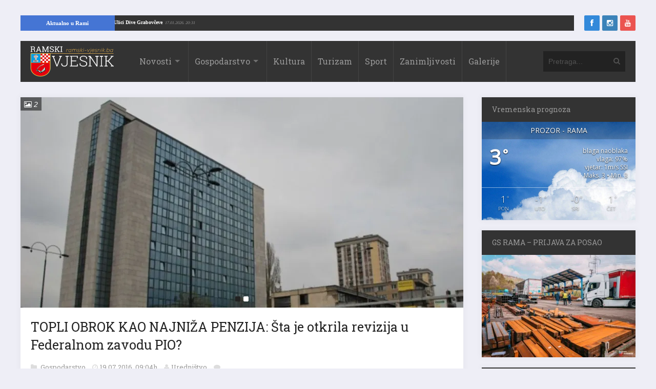

--- FILE ---
content_type: text/html; charset=UTF-8
request_url: https://ramski-vjesnik.ba/clanak/topli-obrok-kao-najniza-penzija-sta-je-otkrila-revizija-u-federalnom-zavodu-pio/69588/
body_size: 13805
content:
<!DOCTYPE html>
<html xmlns="http://www.w3.org/1999/xhtml" lang="hr">
	<head>
		<title>
			TOPLI OBROK KAO NAJNIŽA PENZIJA: Šta je otkrila revizija u Federalnom zavodu PIO? | Ramski Vjesnik		</title>

		<!-- Meta Tags -->
		<meta http-equiv="content-type" content="text/html; charset=UTF-8" />
		<meta name="viewport" content="width=device-width, initial-scale=1.0, maximum-scale=1"/>
		<meta name="theme-color" content="#333333"/>
		<!-- Favicon -->
					<link rel="shortcut icon" href="https://ramski-vjesnik.ba/wp-content/uploads/2015/10/favicon.png?x92912" type="image/x-icon" />
			<link rel="icon" href="https://ramski-vjesnik.ba/wp-content/uploads/2015/10/favicon.png?x92912" type="image/png" />
				
		<meta property="article:author" content="https://www.facebook.com/ramski.vjesnik">
		
		<link rel="alternate" type="application/rss+xml" href="https://ramski-vjesnik.ba/feed/" title="Ramski Vjesnik novih objava" />
		<link rel="alternate" type="application/rss+xml" href="https://ramski-vjesnik.ba/comments/feed/" title="Ramski Vjesnik novih komentara" />
		<!-- <link rel="pingback" href="" /> -->
		
<!-- This site is optimized with the Yoast SEO plugin v11.4 - https://yoast.com/wordpress/plugins/seo/ -->
<meta name="description" content="Najniža neto plaća u Zavodu PIO iznosila je 501 KM, a najviša 4.015 KM, dok je prosječna tako iznosila 1.422 KM Neprimjerena je visina plaća i naknada,"/>
<link rel="canonical" href="https://ramski-vjesnik.ba/clanak/topli-obrok-kao-najniza-penzija-sta-je-otkrila-revizija-u-federalnom-zavodu-pio/69588/" />
<meta property="og:locale" content="hr_HR" />
<meta property="og:type" content="article" />
<meta property="og:title" content="TOPLI OBROK KAO NAJNIŽA PENZIJA: Šta je otkrila revizija u Federalnom zavodu PIO? | Ramski Vjesnik" />
<meta property="og:description" content="Najniža neto plaća u Zavodu PIO iznosila je 501 KM, a najviša 4.015 KM, dok je prosječna tako iznosila 1.422 KM Neprimjerena je visina plaća i naknada," />
<meta property="og:url" content="https://ramski-vjesnik.ba/clanak/topli-obrok-kao-najniza-penzija-sta-je-otkrila-revizija-u-federalnom-zavodu-pio/69588/" />
<meta property="og:site_name" content="Ramski Vjesnik" />
<meta property="article:publisher" content="https://www.facebook.com/ramski.vjesnik/" />
<meta property="article:tag" content="MIO" />
<meta property="article:tag" content="mirovine" />
<meta property="article:tag" content="PIO" />
<meta property="article:section" content="Gospodarstvo" />
<meta property="article:published_time" content="2016-07-19T07:04:16+00:00" />
<meta property="fb:app_id" content="519956051446797" />
<meta property="og:image" content="https://i1.wp.com/ramski-vjesnik.ba/wp-content/uploads/2016/07/24.jpg?fit=900%2C600&#038;ssl=1" />
<meta property="og:image:secure_url" content="https://i1.wp.com/ramski-vjesnik.ba/wp-content/uploads/2016/07/24.jpg?fit=900%2C600&#038;ssl=1" />
<meta property="og:image:width" content="900" />
<meta property="og:image:height" content="600" />
<meta name="twitter:card" content="summary" />
<meta name="twitter:description" content="Najniža neto plaća u Zavodu PIO iznosila je 501 KM, a najviša 4.015 KM, dok je prosječna tako iznosila 1.422 KM Neprimjerena je visina plaća i naknada," />
<meta name="twitter:title" content="TOPLI OBROK KAO NAJNIŽA PENZIJA: Šta je otkrila revizija u Federalnom zavodu PIO? | Ramski Vjesnik" />
<meta name="twitter:site" content="@ramskivjesnik" />
<meta name="twitter:image" content="https://i1.wp.com/ramski-vjesnik.ba/wp-content/uploads/2016/07/24.jpg?fit=900%2C600&#038;ssl=1" />
<meta name="twitter:creator" content="@ramskivjesnik" />
<script type='application/ld+json' class='yoast-schema-graph yoast-schema-graph--main'>{"@context":"https://schema.org","@graph":[{"@type":"Organization","@id":"https://ramski-vjesnik.ba/#organization","name":"Ramski Vjesnik - Kulturno sportski centar Prozor","url":"https://ramski-vjesnik.ba/","sameAs":["https://www.facebook.com/ramski.vjesnik/","https://www.instagram.com/ramski.vjesnik/","https://twitter.com/ramskivjesnik"],"logo":{"@type":"ImageObject","@id":"https://ramski-vjesnik.ba/#logo","url":"https://i0.wp.com/ramski-vjesnik.ba/wp-content/uploads/2015/10/placeholder.png?fit=600%2C314&ssl=1","width":600,"height":314,"caption":"Ramski Vjesnik - Kulturno sportski centar Prozor"},"image":{"@id":"https://ramski-vjesnik.ba/#logo"}},{"@type":"WebSite","@id":"https://ramski-vjesnik.ba/#website","url":"https://ramski-vjesnik.ba/","name":"Ramski Vjesnik","publisher":{"@id":"https://ramski-vjesnik.ba/#organization"},"potentialAction":{"@type":"SearchAction","target":"https://ramski-vjesnik.ba/?s={search_term_string}","query-input":"required name=search_term_string"}},{"@type":"WebPage","@id":"https://ramski-vjesnik.ba/clanak/topli-obrok-kao-najniza-penzija-sta-je-otkrila-revizija-u-federalnom-zavodu-pio/69588/#webpage","url":"https://ramski-vjesnik.ba/clanak/topli-obrok-kao-najniza-penzija-sta-je-otkrila-revizija-u-federalnom-zavodu-pio/69588/","inLanguage":"hr","name":"TOPLI OBROK KAO NAJNI\u017dA PENZIJA: \u0160ta je otkrila revizija u Federalnom zavodu PIO? | Ramski Vjesnik","isPartOf":{"@id":"https://ramski-vjesnik.ba/#website"},"image":{"@type":"ImageObject","@id":"https://ramski-vjesnik.ba/clanak/topli-obrok-kao-najniza-penzija-sta-je-otkrila-revizija-u-federalnom-zavodu-pio/69588/#primaryimage","url":"https://i1.wp.com/ramski-vjesnik.ba/wp-content/uploads/2016/07/24.jpg?fit=900%2C600&ssl=1","width":900,"height":600},"primaryImageOfPage":{"@id":"https://ramski-vjesnik.ba/clanak/topli-obrok-kao-najniza-penzija-sta-je-otkrila-revizija-u-federalnom-zavodu-pio/69588/#primaryimage"},"datePublished":"2016-07-19T07:04:16+00:00","dateModified":"2016-07-19T07:04:16+00:00","description":"Najni\u017ea neto pla\u0107a u Zavodu PIO iznosila je 501 KM, a najvi\u0161a 4.015 KM, dok je prosje\u010dna tako iznosila 1.422 KM Neprimjerena je visina pla\u0107a i naknada,"},{"@type":"Article","@id":"https://ramski-vjesnik.ba/clanak/topli-obrok-kao-najniza-penzija-sta-je-otkrila-revizija-u-federalnom-zavodu-pio/69588/#article","isPartOf":{"@id":"https://ramski-vjesnik.ba/clanak/topli-obrok-kao-najniza-penzija-sta-je-otkrila-revizija-u-federalnom-zavodu-pio/69588/#webpage"},"author":{"@id":"https://ramski-vjesnik.ba/clanak/author/ksc-prozor/#author"},"headline":"TOPLI OBROK KAO NAJNI\u017dA PENZIJA: \u0160ta je otkrila revizija u Federalnom zavodu PIO?","datePublished":"2016-07-19T07:04:16+00:00","dateModified":"2016-07-19T07:04:16+00:00","commentCount":0,"mainEntityOfPage":{"@id":"https://ramski-vjesnik.ba/clanak/topli-obrok-kao-najniza-penzija-sta-je-otkrila-revizija-u-federalnom-zavodu-pio/69588/#webpage"},"publisher":{"@id":"https://ramski-vjesnik.ba/#organization"},"image":{"@id":"https://ramski-vjesnik.ba/clanak/topli-obrok-kao-najniza-penzija-sta-je-otkrila-revizija-u-federalnom-zavodu-pio/69588/#primaryimage"},"keywords":"MIO,mirovine,PIO","articleSection":"Gospodarstvo"},{"@type":["Person"],"@id":"https://ramski-vjesnik.ba/clanak/author/ksc-prozor/#author","name":"Uredni\u0161tvo","image":{"@type":"ImageObject","@id":"https://ramski-vjesnik.ba/#authorlogo","url":"https://secure.gravatar.com/avatar/0f6dfbb15064fac942bdd2c9bbc251da?s=96&d=mm&r=g","caption":"Uredni\u0161tvo"},"sameAs":[]}]}</script>
<!-- / Yoast SEO plugin. -->

<link rel='dns-prefetch' href='//s0.wp.com' />
<link rel='dns-prefetch' href='//fonts.googleapis.com' />
<link rel='dns-prefetch' href='//s.w.org' />
<link rel="alternate" type="application/rss+xml" title="Ramski Vjesnik &raquo; Kanal" href="https://ramski-vjesnik.ba/feed/" />
<link rel="alternate" type="application/rss+xml" title="Ramski Vjesnik &raquo; Kanal komentara" href="https://ramski-vjesnik.ba/comments/feed/" />
<link rel="alternate" type="application/rss+xml" title="Ramski Vjesnik &raquo; TOPLI OBROK KAO NAJNIŽA PENZIJA: Šta je otkrila revizija u Federalnom zavodu PIO? Kanal komentara" href="https://ramski-vjesnik.ba/clanak/topli-obrok-kao-najniza-penzija-sta-je-otkrila-revizija-u-federalnom-zavodu-pio/69588/feed/" />
<link rel='stylesheet' id='awesome-weather-css'  href='https://ramski-vjesnik.ba/wp-content/plugins/awesome-weather/awesome-weather.css?x92912&amp;ver=4.9.8' type='text/css' media='all' />
<style id='awesome-weather-inline-css' type='text/css'>
.awesome-weather-wrap { font-family: 'Open Sans', sans-serif;  font-weight: 400; font-size: 14px; line-height: 14px; } 
</style>
<link rel='stylesheet' id='opensans-googlefont-css'  href='https://fonts.googleapis.com/css?family=Open+Sans%3A400%2C300&#038;ver=4.9.8' type='text/css' media='all' />
<link rel='stylesheet' id='wp-banners-css-css'  href='https://ramski-vjesnik.ba/wp-content/plugins/custom-banners/assets/css/wp-banners.css?x92912&amp;ver=4.9.8' type='text/css' media='all' />
<link rel='stylesheet' id='google-fonts-2-css'  href='https://fonts.googleapis.com/css?family=Roboto+Slab&#038;ver=4.9.8' type='text/css' media='all' />
<link rel='stylesheet' id='main-style-css'  href='https://ramski-vjesnik.ba/wp-content/themes/imagpress-themes/lib/css/style.css?x92912&amp;ver=4.9.8' type='text/css' media='all' />
<link rel='stylesheet' id='layout-css'  href='https://ramski-vjesnik.ba/wp-content/themes/imagpress-themes/lib/css/layout.css?x92912&amp;ver=4.9.8' type='text/css' media='all' />
<link rel='stylesheet' id='fonts-stylesheet-css'  href='https://ramski-vjesnik.ba/wp-content/themes/imagpress-themes/lib/css/awesome.css?x92912&amp;ver=4.9.8' type='text/css' media='all' />
<link rel='stylesheet' id='swipebox-css'  href='https://ramski-vjesnik.ba/wp-content/themes/imagpress-themes/lib/css/swipebox.css?x92912&amp;ver=4.9.8' type='text/css' media='all' />
<link rel='stylesheet' id='grid-css'  href='https://ramski-vjesnik.ba/wp-content/themes/imagpress-themes/lib/css/grid.css?x92912&amp;ver=4.9.8' type='text/css' media='all' />
<link rel='stylesheet' id='fonts-css'  href='https://ramski-vjesnik.ba/wp-content/themes/imagpress-themes/lib/css/fonts.php?ver=4.9.8' type='text/css' media='all' />
<link rel='stylesheet' id='df-dynamic-css-css'  href='https://ramski-vjesnik.ba/wp-content/themes/imagpress-themes/lib/css/dynamic-css.php?ver=4.9.8' type='text/css' media='all' />
<link rel='stylesheet' id='style-css'  href='https://ramski-vjesnik.ba/wp-content/themes/imagpress-themes/style.css?x92912&amp;ver=4.9.8' type='text/css' media='all' />
<link rel='stylesheet' id='web-ticker-css-css'  href='https://ramski-vjesnik.ba/wp-content/themes/imagpress-themes/lib/css/webticker.css?x92912&amp;ver=4.9.8' type='text/css' media='all' />
<link rel='stylesheet' id='jetpack_css-css'  href='https://ramski-vjesnik.ba/wp-content/plugins/jetpack/css/jetpack.css?x92912&amp;ver=6.7.4' type='text/css' media='all' />
<script type='text/javascript' src='https://ramski-vjesnik.ba/wp-includes/js/jquery/jquery.js?x92912&amp;ver=1.12.4'></script>
<script type='text/javascript' src='https://ramski-vjesnik.ba/wp-includes/js/jquery/jquery-migrate.min.js?x92912&amp;ver=1.4.1'></script>
<!--[if lt IE 9]>
<script type='text/javascript' src='https://ramski-vjesnik.ba/wp-content/themes/imagpress-themes/lib/js/html5.js?x92912&amp;ver=4.9.8'></script>
<![endif]-->
<script type='text/javascript' src='https://ramski-vjesnik.ba/wp-content/themes/imagpress-themes/lib/js/jquery.swipebox.min.js?x92912&amp;ver=4.9.8'></script>
<script type='text/javascript' src='https://ramski-vjesnik.ba/wp-content/themes/imagpress-themes/lib/js/df_gallery.js?x92912&amp;ver=4.9.8'></script>
<link rel='https://api.w.org/' href='https://ramski-vjesnik.ba/wp-json/' />
<link rel="EditURI" type="application/rsd+xml" title="RSD" href="https://ramski-vjesnik.ba/xmlrpc.php?rsd" />
<link rel="wlwmanifest" type="application/wlwmanifest+xml" href="https://ramski-vjesnik.ba/wp-includes/wlwmanifest.xml" /> 
<meta name="generator" content="WordPress 4.9.8" />
<link rel='shortlink' href='https://wp.me/p7PgOw-i6o' />
<link rel="alternate" type="application/json+oembed" href="https://ramski-vjesnik.ba/wp-json/oembed/1.0/embed?url=https%3A%2F%2Framski-vjesnik.ba%2Fclanak%2Ftopli-obrok-kao-najniza-penzija-sta-je-otkrila-revizija-u-federalnom-zavodu-pio%2F69588%2F" />
<link rel="alternate" type="text/xml+oembed" href="https://ramski-vjesnik.ba/wp-json/oembed/1.0/embed?url=https%3A%2F%2Framski-vjesnik.ba%2Fclanak%2Ftopli-obrok-kao-najniza-penzija-sta-je-otkrila-revizija-u-federalnom-zavodu-pio%2F69588%2F&#038;format=xml" />
<style type="text/css" media="screen">.custom-banners-cycle-slideshow{
margin-bottom: 20px !important;
}
.banner_wrapper .custom-banners-theme-standard.banner {
    border: 2px solid lightseagreen !important;
}
.banner_wrapper .banner.custom-banners-theme-standard .banner_caption {
    background: lightseagreen ;
    color: #fff;
    font-family: Arial;
    text-shadow: 0 1px 1px rgba(0,0,0,.75);
    padding: 10px;
    font-size: 13px; 
    bottom: auto !important;
top: auto !important;
position: relative !important;
    display: block;
}</style>
<link rel='dns-prefetch' href='//v0.wordpress.com'/>
<link rel='dns-prefetch' href='//i0.wp.com'/>
<link rel='dns-prefetch' href='//i1.wp.com'/>
<link rel='dns-prefetch' href='//i2.wp.com'/>
<style type='text/css'>img#wpstats{display:none}</style>		
		<!-- Google Tag Manager -->
		<script>(function(w,d,s,l,i){w[l]=w[l]||[];w[l].push({'gtm.start':
		new Date().getTime(),event:'gtm.js'});var f=d.getElementsByTagName(s)[0],
		j=d.createElement(s),dl=l!='dataLayer'?'&l='+l:'';j.async=true;j.src=
		'https://www.googletagmanager.com/gtm.js?id='+i+dl;f.parentNode.insertBefore(j,f);
		})(window,document,'script','dataLayer','GTM-P88R5X');</script>
		<!-- End Google Tag Manager -->
		
		<script async src="//pagead2.googlesyndication.com/pagead/js/adsbygoogle.js"></script>
		
		<script type="text/javascript">
		jQuery(function($) {
		
			$(".swipebox").swipebox({
		
				hideBarsDelay : 5000, // 0 to always show caption and action bar
				videoMaxWidth : 1140, // videos max width
				beforeOpen: function(){
				
					$('.slider').css("visibility", 'hidden');
					
				}, // called before opening
				afterClose: function(){
					$('.slider').css("visibility", 'visible');
				} // called after closing
			});
		});
		

		</script>
		<script> 
		// <![CDATA[
	 
			 function OpenInNewTabWinBrowser(url) {
				  var win = window.open(url, '_blank');
					
				}
    </script>
	<!-- END head -->
	
	</head>
	
	<!-- BEGIN body -->
	<body class="post-template-default single single-post postid-69588 single-format-standard">
	
	<!-- Google Tag Manager (noscript) -->
<noscript><iframe src="https://www.googletagmanager.com/ns.html?id=GTM-P88R5X"
height="0" width="0" style="display:none;visibility:hidden"></iframe></noscript>
<!-- End Google Tag Manager (noscript) -->
<script>
  window.fbAsyncInit = function() {
    FB.init({
      appId      : '519956051446797',
      xfbml      : true,
      version    : 'v7.0'
    });
    FB.AppEvents.logPageView();
  };

  (function(d, s, id){
     var js, fjs = d.getElementsByTagName(s)[0];
     if (d.getElementById(id)) {return;}
     js = d.createElement(s); js.id = id;
     js.src = "https://connect.facebook.net/hr_HR/sdk.js";
     fjs.parentNode.insertBefore(js, fjs);
   }(document, 'script', 'facebook-jssdk'));
</script>

		
<div id="top-bar">

<div id="newstickerholder">
<div class="tickertitle"><a href="https://ramski-vjesnik.ba/kategorija/rama/" style="color:#fff; padding: 5px 30px !important;">Aktualno u Rami</a></div>
	<ul id="webticker"> </ul>
</div>
	<div id="" style="width:10%; float:right;">
		<!-- Social icons -->
		<ul class="social-icons">
			<li class="facebook"><a href="https://www.facebook.com/ramski.vjesnik" target="_blank" class="social-icon" title="Facebook"><i class="icon-facebook"></i></a></li>			<li class="instagram"><a href="https://instagram.com/ramski.vjesnik" target="_blank" class="social-icon" title="Instagram"><i class="icon-instagram"></i></a></li>												<li class="youtube"><a href="https://www.youtube.com/@ramskivjesnik4817" target="_blank" class="social-icon" title="YouTube"><i class="icon-youtube"></i></a></li>		</ul>
	</div>
	
</div>

<div id="sticky-container">
	<!-- Header -->
	<div id="header">
	    <!-- Logo -->
	     
		    <div id="logo">
				<a href="https://ramski-vjesnik.ba">
					<img src="https://ramski-vjesnik.ba/wp-content/uploads/2015/10/logo-web.png?x92912" alt="Ramski Vjesnik">
				</a>  
			</div>
		 	    <!-- Navigation -->
	    <div class="menu-wrap">
	        <a class="click-to-open-menu"><i class="icon-reorder"></i></a>
			<ul class="primary-navigation main_nav"><li id="menu-item-23" class="menu-item menu-item-type-post_type menu-item-object-page current_page_parent menu-item-has-children menu-parent menu-item-23"><a href="https://ramski-vjesnik.ba/novosti/">Novosti</a>
<ul class="sub-menu">
	<li id="menu-item-266757" class="menu-item menu-item-type-custom menu-item-object-custom menu-item-has-children menu-parent menu-item-266757"><a href="https://ramski-vjesnik.ba/kategorija/rama/rama">Rama</a>
	<ul class="sub-menu">
		<li id="menu-item-166791" class="menu-item menu-item-type-taxonomy menu-item-object-category menu-item-166791"><a href="https://ramski-vjesnik.ba/kategorija/rama/ramske-osmrtnice/">Ramske osmrtnice</a></li>
	</ul>
</li>
	<li id="menu-item-25" class="menu-item menu-item-type-taxonomy menu-item-object-category menu-item-25"><a href="https://ramski-vjesnik.ba/kategorija/regija/">Regija</a></li>
	<li id="menu-item-26" class="menu-item menu-item-type-taxonomy menu-item-object-category menu-item-26"><a href="https://ramski-vjesnik.ba/kategorija/svijet/">Svijet</a></li>
</ul>
</li>
<li id="menu-item-27" class="menu-item menu-item-type-taxonomy menu-item-object-category current-post-ancestor current-menu-parent current-post-parent menu-item-has-children menu-parent menu-item-27"><a href="https://ramski-vjesnik.ba/kategorija/gospodarstvo/">Gospodarstvo</a>
<ul class="sub-menu">
	<li id="menu-item-38" class="menu-item menu-item-type-taxonomy menu-item-object-category menu-item-38"><a href="https://ramski-vjesnik.ba/kategorija/gospodarstvo/poljoprivreda/">Poljoprivreda</a></li>
</ul>
</li>
<li id="menu-item-29" class="menu-item menu-item-type-taxonomy menu-item-object-category menu-item-29"><a href="https://ramski-vjesnik.ba/kategorija/kultura/">Kultura</a></li>
<li id="menu-item-30" class="menu-item menu-item-type-taxonomy menu-item-object-category menu-item-30"><a href="https://ramski-vjesnik.ba/kategorija/turizam/">Turizam</a></li>
<li id="menu-item-31" class="menu-item menu-item-type-taxonomy menu-item-object-category menu-item-31"><a href="https://ramski-vjesnik.ba/kategorija/sport/">Sport</a></li>
<li id="menu-item-32" class="menu-item menu-item-type-taxonomy menu-item-object-category menu-item-32"><a href="https://ramski-vjesnik.ba/kategorija/zanimljivosti/">Zanimljivosti</a></li>
<li id="menu-item-37" class="menu-item menu-item-type-post_type menu-item-object-page menu-item-37"><a href="https://ramski-vjesnik.ba/galerije/">Galerije</a></li>
</ul>
	    </div>
	    		    <!-- Search bar -->
		    <form method="get" name="searchform" action="https://ramski-vjesnik.ba" id="search-box">
		        <input type="text" name="s" class="search-field" placeholder="Pretraga..."/>
		        <a href="javascript:void(0);" onclick="document.getElementById('search-box').submit();"><i class="icon-search"></i></a>
		    </form>
			</div>
	</div>
	


<!-- Container -->
<div class="container">
		    <!-- Primary left -->
	    <div id="primary-left">		
     
 
 			<!-- Single post -->
		<div class="single-post-container">
		        <!-- Slider -->
    <div class="slider" id="post-slideshow-image-container">
		<div class="image-count-link">&nbsp;<i class="icon-picture"></i>&nbsp;2&nbsp;</div>
        <ul>
                            <li><a href="https://i1.wp.com/ramski-vjesnik.ba/wp-content/uploads/2016/07/18.jpg?fit=900%2C506&ssl=1" class="swipebox" rel="post-gallery"><img src="https://i1.wp.com/ramski-vjesnik.ba/wp-content/uploads/2016/07/18-864x411_c.jpg" alt="TOPLI OBROK KAO NAJNIŽA PENZIJA: Šta je otkrila revizija u Federalnom zavodu PIO?"/></a></li>
            	                            <li><a href="https://i1.wp.com/ramski-vjesnik.ba/wp-content/uploads/2016/07/24.jpg?fit=900%2C600&ssl=1" class="swipebox" rel="post-gallery"><img src="https://i1.wp.com/ramski-vjesnik.ba/wp-content/uploads/2016/07/24-864x411_c.jpg" alt="TOPLI OBROK KAO NAJNIŽA PENZIJA: Šta je otkrila revizija u Federalnom zavodu PIO?"/></a></li>
            	                    </ul>
    </div>
 
            <!-- Entry content -->
            <div class="entry-content post-69588 post type-post status-publish format-standard has-post-thumbnail category-gospodarstvo tag-mio tag-mirovine tag-pio">
            	               	 	<h1 class="entry-title">TOPLI OBROK KAO NAJNIŽA PENZIJA: Šta je otkrila revizija u Federalnom zavodu PIO?</h1>
	                <div class="entry-meta">
	                    <div class="description-em">
							<span class="by-category">
																		<a href="https://ramski-vjesnik.ba/kategorija/gospodarstvo/">
											Gospodarstvo										</a>
										 
										                        </span>
							<span class="by-date">19.07.2016. 09:04h </span>
	                      <!--  <span class="by-view-number"></span> -->
	                        
	                        <span class="by-author"><a  href="https://ramski-vjesnik.ba/clanak/author/ksc-prozor/" title="Objave od: Uredništvo" rel="author" title="Sve objave od Uredništvo">Uredništvo</a></span>
			                			               		<span class="by-comments">
			               			<a href="https://ramski-vjesnik.ba/clanak/topli-obrok-kao-najniza-penzija-sta-je-otkrila-revizija-u-federalnom-zavodu-pio/69588/#comments"><fb:comments-count href=https://ramski-vjesnik.ba/clanak/topli-obrok-kao-najniza-penzija-sta-je-otkrila-revizija-u-federalnom-zavodu-pio/69588/></fb:comments-count></a>
			               		</span>
			               		                    </div>
	                </div>
	            				<!-- banner reklame start -->
				
				
				
				<!-- banner reklame end -->
                <p>Najniža neto plaća u Zavodu PIO iznosila je 501 KM, a najviša 4.015 KM, dok je prosječna tako iznosila 1.422 KM</p>
<div class="col-xs-12 col-sm-12 col-md-9 col-lg-8">
<section class="news_single space_vertical">
<div class="tinymce">
<p>Neprimjerena je visina plaća i naknada, posebno toplog obroka, zaposlenih u Zavodu PIO FBiH u uvjetima njegove narušene finansijske stabilnosti i otežanih uvjeta isplata penzija.</p>
<p>Ukazali su na to federalni revizori u izvještaju o finansijskoj reviziji Zavoda PIO u prošloj godini, koja je okončana sa 35,6 milijuna KM gubitka, pa je akumulirani deficit narastao na 141,5 miliona KM.</p>
<p>Revizori su usporedili da je iznos isplaćen za topli obrok mjesečno za puni fond sati tek neznatno manji od iznosa minimalne penzije od 326 KM.</p>
<p>&#8220;Smatramo da bi Federalni zavod, kao javna ustanova koja ima javne ovlasti u rješavanju o pravima iz penzijskog i invalidskog osiguranja i čiji se rad finansira iz doprinosa za penzijsko i invalidsko osiguranje, koji predstavljaju javni novac, trebalo da uredi da plaće i naknade zaposlenih budu u visini plaća i naknada budžetskih korisnika u FBiH.</p>
<p>Istovremeno bi ostvarivanjem ušteda po ovom osnovu dao svoj doprinos na stabilizaciji penzijskog sistema&#8221;, stav je Ureda za reviziju institucija u FBiH, pišu Nezavisne novine.</p>
<p>Najniža neto plaća u Zavodu PIO iznosila je 501 KM, a najviša 4.015 KM, dok je prosječna tako iznosila 1.422 KM.</p>
<p>Za topli obrok utrošena su oko 2,3 miliona KM i ova naknada od 2010. godine, kada su poslovali pozitivno, iznosi 14 KM dnevno iako Zavod od 2011. godine bilježi negativno poslovanje. Za regres je isplaćeno 315.600 KM i iznosio je 400 KM po zaposlenom.</p>
<p>Ukupno je za bruto plate i naknade utrošeno oko 25 miliona KM, a u Zavodu je bilo 800 zaposlenih, od čega 40 pripravnika.</p>
<p>Zbog deficita federalni revizori su radu Zavoda PIO za prošlu godinu dali negativno mišljenje, a godinama se upozorava da je problem što preduzeća, posebno državna, ne izmiruju obaveze za doprinose.</p>
<p>I revizori su ponovili da je finansijska stabilnost Zavoda narušena već niz godina i ima tendenciju daljeg narušavanja, a aktivnosti na stabilizaciji su spore. Podsjetili su da su u 2014. godini povećane penzije za pet odsto iako za to nisu bila osigurana sredstva.</p>
<p>&#8220;Iskazani deficit u prošloj godini je najvećim dijelom nastao što je obračun i isplata penzija vršena po koeficijentu 1,816, koji nije utvrđen na osnovu raspoloživih sredstava za isplatu penzija, kao i nagli rast broja penzionera&#8221;, stoji u izvještaju.</p>
<p>Od doprinosa je u prošloj godini oprihodovano oko 20,1 milion KM manje od plana, a upravo se sredstva za poslovanje Zavoda najvećim dijelom ostvaruju od uplate doprinosa za PIO. Zbog nedostatka novca Zavod PIO je sredstva obezbjeđivao iz uplaćenih sredstava za doprinose narednog mjeseca.</p>
<p>Kada su u pitanju rashodi, za isplatu penzija je utrošeno oko 1,811 milijardi KM, izdaci Stručne službe koje mahom čine plate i naknade bili su oko 31,8 miliona KM, te doprinosi za zdravstveno osiguranje penzionera 21,1 milion KM.</p>
<p>Revizori su ukazali i da je Zavod PIO osam mjeseci prošle godine poslovao bez svog Upravnog odbora, te da Zavod ima niz nekretnina, među njima poslovne objekte vrijedne oko 44 miliona KM.</p>
<p>Zijad Krnjić, direktor Zavoda PIO FBiH, rekao je da će se, kada su u pitanju iznosi primanja zaposlenih, uskladiti sa zahtjevom revizora.</p>
<p>Kazao je da je njihov izvještaj negativan jer Zavod nije smanjio penzije u skladu sa smanjenim prihodima, a penzije nisu mogli smanjivati. Dodao je da je nedostatak novca razlog što penzionere maltretiraju po sedam do deset dana s isplatama penzija.</p>
<p>&#8220;Dio subjekata i dalje radi mimo zakona, ne plaća doprinose i gomila obaveze. Potrebno je da se osigura zakonito poslovanje. Onda bi bili u suficitu. Nečija drugo je odgovornost i obaveza da uredi zakonito poslovanje&#8221;, istakao je Krnjić, dodavši da je važno da Zavod nije zadužen.</p>
</div>
<div class="dcfp"> Slobodna Bosna</div>
</section>
</div>
<div class="col-xs-12 col-sm-12 col-md-3 col-lg-4"></div>
				<div class="fb-like" data-href="https://ramski-vjesnik.ba/clanak/topli-obrok-kao-najniza-penzija-sta-je-otkrila-revizija-u-federalnom-zavodu-pio/69588/" data-layout="button" data-action="like" data-show-faces="true" data-share="true"></div>
				<div class="fb-send" data-href="https://ramski-vjesnik.ba/clanak/topli-obrok-kao-najniza-penzija-sta-je-otkrila-revizija-u-federalnom-zavodu-pio/69588/" data-layout="button_count" data-colorscheme="dark"></div>
            </div>
							<div id="primary-sidebar" class="primary-sidebar widget-area" role="complementary">
					<div style="margin: 0px !important;"> <div style="width: 100%;" data-cycle-auto-height="container" class="custom-banners-cycle-slideshow cycle-slideshow custom-b-255813686 custom-banners-cycle-slideshow-theme-standard custom-banners-cycle-slideshow-standard-white" data-cycle-fx="fade" data-cycle-timeout="5000" data-cycle-pause-on-hover="true" data-cycle-slides="&gt; div.banner_wrapper" data-cycle-paused=""><div class="banner_wrapper" style="width: 100%;"><div class="banner  banner-149807 bottom vert custom-banners-theme-standard custom-banners-theme-standard-white" style=""><img width="1024" height="240" src="https://i1.wp.com/ramski-vjesnik.ba/wp-content/uploads/2021/02/javni-prijevoz-baner.jpg?fit=1024%2C240&amp;ssl=1" class="attachment-full size-full" alt="" srcset="https://i1.wp.com/ramski-vjesnik.ba/wp-content/uploads/2021/02/javni-prijevoz-baner.jpg?w=1024&amp;ssl=1 1024w, https://i1.wp.com/ramski-vjesnik.ba/wp-content/uploads/2021/02/javni-prijevoz-baner.jpg?resize=300%2C70&amp;ssl=1 300w, https://i1.wp.com/ramski-vjesnik.ba/wp-content/uploads/2021/02/javni-prijevoz-baner.jpg?resize=768%2C180&amp;ssl=1 768w" sizes="(max-width: 1024px) 100vw, 1024px" /><a class="custom_banners_big_link"  href="https://ramski-vjesnik.ba/clanak/autobusni-kolodvor-u-prozoru-na-usluzi-gradanima/148967/"></a></div></div><div class="banner_wrapper" style="display:none; width: 100%;"><div class="banner  banner-174962 bottom vert custom-banners-theme-standard custom-banners-theme-standard-white" style=""><img width="900" height="200" src="https://i0.wp.com/ramski-vjesnik.ba/wp-content/uploads/2022/03/posao.jpg?fit=900%2C200&amp;ssl=1" class="attachment-full size-full" alt="" srcset="https://i0.wp.com/ramski-vjesnik.ba/wp-content/uploads/2022/03/posao.jpg?w=900&amp;ssl=1 900w, https://i0.wp.com/ramski-vjesnik.ba/wp-content/uploads/2022/03/posao.jpg?resize=300%2C67&amp;ssl=1 300w, https://i0.wp.com/ramski-vjesnik.ba/wp-content/uploads/2022/03/posao.jpg?resize=768%2C171&amp;ssl=1 768w" sizes="(max-width: 900px) 100vw, 900px" /><a class="custom_banners_big_link"  href="https://ramski-vjesnik.ba/clanak/gs-tvornica-masina-travnik-raspisala-natjecaj-za-radnike-u-prozor-rami/173542/"></a></div></div><div class="custom-b-cycle-controls custom-banners-controls-theme-standard custom-banners-controls-theme-standard-white"></div></div><!-- end slideshow --></div>				</div><!-- #primary-sidebar -->
										     <!-- Tag list -->
    <div class="tag-list">
        <span>Oznake</span>
        <ul>
            <li><a href="https://ramski-vjesnik.ba/oznaka/mio/">MIO</a></li><li><a href="https://ramski-vjesnik.ba/oznaka/mirovine/">mirovine</a></li><li><a href="https://ramski-vjesnik.ba/oznaka/pio/">PIO</a></li>            <div class="clear"></div>
        </ul>
    </div>
    <div class="clear"></div>
<ins class="adsbygoogle"
     style="display:block"
     data-ad-format="autorelaxed"
     data-ad-client="ca-pub-7622136685301303"
     data-ad-slot="9798281525"></ins>
<script>
     (adsbygoogle = window.adsbygoogle || []).push({});
</script>            
	            <!-- Share this article -->
            <div id="share-this-article">
                <div class="share-text">Sviđa Vam se članak? Podijelite ga!</div>
                <ul class="social-icons">
					<li class="facebook">
                    	<a href="https://www.facebook.com/sharer/sharer.php?u=https://ramski-vjesnik.ba/clanak/topli-obrok-kao-najniza-penzija-sta-je-otkrila-revizija-u-federalnom-zavodu-pio/69588/" data-url="https://ramski-vjesnik.ba/clanak/topli-obrok-kao-najniza-penzija-sta-je-otkrila-revizija-u-federalnom-zavodu-pio/69588/" data-url="https://ramski-vjesnik.ba/clanak/topli-obrok-kao-najniza-penzija-sta-je-otkrila-revizija-u-federalnom-zavodu-pio/69588/" class="social-icon df-share" title="Facebook">
                            <i class="icon-facebook"></i>
                            <span class="count-number">0</span>
                        </a>
                    </li>
                    <li class="twitter">
                    	<a href="#" data-hashtags="" data-url="https://ramski-vjesnik.ba/clanak/topli-obrok-kao-najniza-penzija-sta-je-otkrila-revizija-u-federalnom-zavodu-pio/69588/" data-via="ramskivjesnik" data-text="TOPLI OBROK KAO NAJNIŽA PENZIJA: Šta je otkrila revizija u Federalnom zavodu PIO?" class="social-icon df-tweet" title="Twitter">
                            <i class="icon-twitter"></i>
                            <span class="count-number">1</span>
                        </a>
                    </li>
                    <li class="google-plus">
                    	<a href="https://plus.google.com/share?url=https://ramski-vjesnik.ba/clanak/topli-obrok-kao-najniza-penzija-sta-je-otkrila-revizija-u-federalnom-zavodu-pio/69588/" class="social-icon df-pluss" title="Google+">
                            <i class="icon-google-plus"></i>
                            <span class="count-number">0</span>
                        </a>
                    </li>
					<li class="linkedin">
                    	<a href="http://www.linkedin.com/shareArticle?mini=true&url=https://ramski-vjesnik.ba/clanak/topli-obrok-kao-najniza-penzija-sta-je-otkrila-revizija-u-federalnom-zavodu-pio/69588/&title=TOPLI OBROK KAO NAJNIŽA PENZIJA: Šta je otkrila revizija u Federalnom zavodu PIO?" data-url="https://ramski-vjesnik.ba/clanak/topli-obrok-kao-najniza-penzija-sta-je-otkrila-revizija-u-federalnom-zavodu-pio/69588/" class="social-icon df-link" title="LinkedIn">
                            <i class="icon-linkedin"></i>
                            <span class="count-number">0</span>
                        </a>
                    </li>
                    <li class="pinterest">
                    	<a href="https://pinterest.com/pin/create/button/?url=https://ramski-vjesnik.ba/clanak/topli-obrok-kao-najniza-penzija-sta-je-otkrila-revizija-u-federalnom-zavodu-pio/69588/&media=https://ramski-vjesnik.ba/wp-content/uploads/2016/07/24.jpg&description=TOPLI OBROK KAO NAJNIŽA PENZIJA: Šta je otkrila revizija u Federalnom zavodu PIO?" data-url="https://ramski-vjesnik.ba/clanak/topli-obrok-kao-najniza-penzija-sta-je-otkrila-revizija-u-federalnom-zavodu-pio/69588/" class="social-icon df-pin" title="Pinterest">
                            <i class="icon-pinterest"></i>
                            <span class="count-number">1</span>
                        </a>
                    </li>
					                </ul>
            </div>

	              

          <!-- Post controls -->
            <div id="post-controls">
                                    <a href="https://ramski-vjesnik.ba/clanak/bez-kemije-trik-s-vrecicom-kojim-cete-otjerati-muhe-iz-doma/69592/" class="prev">
                        <span>Prethodni članak</span>
                        <p>Bez kemije: Trik s vrećicom kojim ćete otjerati muhe iz doma</p>
                    </a>
                                                    <a href="https://ramski-vjesnik.ba/clanak/pokemoni-svuda-oko-vas/69584/" class="next">
                        <span>Slijedeći članak</span>
                        <p>Pokemoni svuda oko vas</p>
                    </a>
                            </div>  
	    </div>
	    							        <!-- Comments -->
				<div id="comments">
			<div id="respond-comments">
				
				<h3 id="leave-a-reply">Podijelite svoje mišljenje sa nama i ostavite komentar</h3>
				<div class="fb-comments" data-href="https://ramski-vjesnik.ba/clanak/topli-obrok-kao-najniza-penzija-sta-je-otkrila-revizija-u-federalnom-zavodu-pio/69588/" data-width="100%" data-numposts="5"></div>
				
			</div> 
		</div>
				<div class="ad-banner-block">
	<!-- VjesnikResponsive3 -->
	<ins class="adsbygoogle"
		 style="display:block"
		 data-ad-client="ca-pub-7622136685301303"
		 data-ad-slot="8547364326"
		 data-ad-format="auto"></ins>
	<script>
	(adsbygoogle = window.adsbygoogle || []).push({});
	</script>
	</div>
				   
	</div>
			  	<!-- Sidebar -->
	  	<div id="sidebar">
						<div class="widget-1 first widget"><h3 class="widget-title">Vremenska prognoza</h3><div id="awesome-weather-prozor" class="awesome-weather-wrap awecf awe_wide awe_custom awe_with_stats awe-code-801 awe-desc-blaga-naoblaka awe-preset-cloudy darken" style=" color: #FFFFFF;  background-color: rgba(0,0,0,0); "><div class="awesome-weather-cover" style='background-image: url(https://ramski-vjesnik.ba/wp-content/plugins/awesome-weather/img/awe-backgrounds/cloudy.jpg);'><div class="awesome-weather-header">Prozor - Rama</div><div class="awesome-weather-current-temp"><strong>3<sup>&deg;</sup></strong></div><!-- /.awesome-weather-current-temp --><div class="awesome-weather-todays-stats"><div class="awe_desc">blaga naoblaka</div><div class="awe_humidty">vlaga: 97%</div><div class="awe_wind">vjetar: 1m/s SSI</div><div class="awe_highlow">Maks. 3 &bull; Min. 3</div></div><!-- /.awesome-weather-todays-stats --><div class="awesome-weather-forecast awe_days_4 awecf">
				<div class="awesome-weather-forecast-day">
					<div class="awesome-weather-forecast-day-temp">1<sup>&deg;</sup></div>
					<div class="awesome-weather-forecast-day-abbr">Pon</div>
				</div>
				<div class="awesome-weather-forecast-day">
					<div class="awesome-weather-forecast-day-temp">-1<sup>&deg;</sup></div>
					<div class="awesome-weather-forecast-day-abbr">Uto</div>
				</div>
				<div class="awesome-weather-forecast-day">
					<div class="awesome-weather-forecast-day-temp">-0<sup>&deg;</sup></div>
					<div class="awesome-weather-forecast-day-abbr">Sri</div>
				</div>
				<div class="awesome-weather-forecast-day">
					<div class="awesome-weather-forecast-day-temp">1<sup>&deg;</sup></div>
					<div class="awesome-weather-forecast-day-abbr">Čet</div>
				</div></div><!-- /.awesome-weather-forecast --></div><!-- /.awesome-weather-cover --></div> <!-- /.awesome-weather-wrap --></div><div class="widget-2 widget"><h3 class="widget-title">GS RAMA &#8211; PRIJAVA ZA POSAO</h3><a href="https://ramski-vjesnik.ba/clanak/gs-rama-prijave-za-posao/189934/"><img width="300" height="200" src="https://i2.wp.com/ramski-vjesnik.ba/wp-content/uploads/2022/10/gs-rama.jpg?fit=300%2C200&amp;ssl=1" class="image wp-image-190103  attachment-medium size-medium" alt="" style="max-width: 100%; height: auto;" srcset="https://i2.wp.com/ramski-vjesnik.ba/wp-content/uploads/2022/10/gs-rama.jpg?w=400&amp;ssl=1 400w, https://i2.wp.com/ramski-vjesnik.ba/wp-content/uploads/2022/10/gs-rama.jpg?resize=300%2C200&amp;ssl=1 300w" sizes="(max-width: 300px) 100vw, 300px" /></a></div>		
	<div class="widget-3 widget">		<h3 class="widget-title">Najčitanije objave</h3>		<ul class="widget-popular-posts">
								        	<li>
	        			            		
        <a href="https://ramski-vjesnik.ba/clanak/na-prodaju-stan-u-prozoru-3/266710/">
    	   <img class="image-border" src="https://ramski-vjesnik.ba/wp-content/uploads/2026/01/oglas_stan_prozor-260x180_c.jpg?x92912" alt="Na prodaju stan u Prozoru" title="Na prodaju stan u Prozoru" />        </a>


	            		            	<h3><a href="https://ramski-vjesnik.ba/clanak/na-prodaju-stan-u-prozoru-3/266710/">Na prodaju stan u Prozoru</a></h3>
	                <div class="entry-meta">
	                    <div class="description-em">
	                        <span class="by-category">
																		<a href="https://ramski-vjesnik.ba/kategorija/ostale-novosti/">
											Ostale novosti										</a>
										 
										                        </span>
	                     <!--   <span class="by-view-number"></span> -->
						 <span class="by-date">06.01.2026.</span>
	                    </div>
	                </div>
	            </li>
	            								        	<li>
	        			            		<a href="https://ramski-vjesnik.ba/clanak/anda-stojanovic-1939-2026/266984/"><img class="image-border" src="https://ramski-vjesnik.ba/wp-content/uploads/2021/09/osmrtnica-final-ramski-vjesnik-60x60_c.jpg?x92912" alt="Anđa Stojanović (1939.-2026.)" title="Anđa Stojanović (1939.-2026.)" /></a>
	            		            	<h3><a href="https://ramski-vjesnik.ba/clanak/anda-stojanovic-1939-2026/266984/">Anđa Stojanović (1939.-2026.)</a></h3>
	                <div class="entry-meta">
	                    <div class="description-em">
	                        <span class="by-category">
																		<a href="https://ramski-vjesnik.ba/kategorija/rama/ramske-osmrtnice/">
											Ramske osmrtnice										</a>
										 
										                        </span>
	                     <!--   <span class="by-view-number"></span> -->
						 <span class="by-date">14.01.2026.</span>
	                    </div>
	                </div>
	            </li>
	            								        	<li>
	        			            		<a href="https://ramski-vjesnik.ba/clanak/mup-hnz-pronadena-droga-i-oruzje-u-rami-muskarac-uhicen-zbog-osnovane-sumnje/266660/"><img class="image-border" src="https://ramski-vjesnik.ba/wp-content/uploads/2021/12/policij-60x60_c.jpg?x92912" alt="MUP HNŽ: Pronađena droga i oružje u Rami, muškarac uhićen zbog osnovane sumnje" title="MUP HNŽ: Pronađena droga i oružje u Rami, muškarac uhićen zbog osnovane sumnje" /></a>
	            		            	<h3><a href="https://ramski-vjesnik.ba/clanak/mup-hnz-pronadena-droga-i-oruzje-u-rami-muskarac-uhicen-zbog-osnovane-sumnje/266660/">MUP HNŽ: Pronađena droga i oružje u Rami, muškarac uhićen zbog osnovane sumnje</a></h3>
	                <div class="entry-meta">
	                    <div class="description-em">
	                        <span class="by-category">
																		<a href="https://ramski-vjesnik.ba/kategorija/rama/">
											Rama										</a>
										 
										                        </span>
	                     <!--   <span class="by-view-number"></span> -->
						 <span class="by-date">05.01.2026.</span>
	                    </div>
	                </div>
	            </li>
	            								        	<li>
	        			            		<a href="https://ramski-vjesnik.ba/clanak/stipo-tadic-1970-2026/267048/"><img class="image-border" src="https://ramski-vjesnik.ba/wp-content/uploads/2021/09/osmrtnica-final-ramski-vjesnik-60x60_c.jpg?x92912" alt="Stipo Tadić (1970. &#8211; 2026.)" title="Stipo Tadić (1970. &#8211; 2026.)" /></a>
	            		            	<h3><a href="https://ramski-vjesnik.ba/clanak/stipo-tadic-1970-2026/267048/">Stipo Tadić (1970. &#8211; 2026.)</a></h3>
	                <div class="entry-meta">
	                    <div class="description-em">
	                        <span class="by-category">
																		<a href="https://ramski-vjesnik.ba/kategorija/rama/ramske-osmrtnice/">
											Ramske osmrtnice										</a>
										 
										                        </span>
	                     <!--   <span class="by-view-number"></span> -->
						 <span class="by-date">16.01.2026.</span>
	                    </div>
	                </div>
	            </li>
	            								        	<li>
	        			            		<a href="https://ramski-vjesnik.ba/clanak/koliko-je-vjernika-u-zupama-ramskoga-dekanata-statistika-nakon-blagoslova-obitelji-u-2025-godini/266656/"><img class="image-border" src="https://ramski-vjesnik.ba/wp-content/uploads/2026/01/prozor_grad_snijeg_zima_ciscenje-17-60x60_c.jpg?x92912" alt="KOLIKO JE VJERNIKA U ŽUPAMA RAMSKOGA DEKANATA: Statistika nakon blagoslova obitelji u 2025. godini" title="KOLIKO JE VJERNIKA U ŽUPAMA RAMSKOGA DEKANATA: Statistika nakon blagoslova obitelji u 2025. godini" /></a>
	            		            	<h3><a href="https://ramski-vjesnik.ba/clanak/koliko-je-vjernika-u-zupama-ramskoga-dekanata-statistika-nakon-blagoslova-obitelji-u-2025-godini/266656/">KOLIKO JE VJERNIKA U ŽUPAMA RAMSKOGA DEKANATA: Statistika nakon blagoslova obitelji u 2025. godini</a></h3>
	                <div class="entry-meta">
	                    <div class="description-em">
	                        <span class="by-category">
																		<a href="https://ramski-vjesnik.ba/kategorija/rama/">
											Rama										</a>
										 
										                        </span>
	                     <!--   <span class="by-view-number"></span> -->
						 <span class="by-date">08.01.2026.</span>
	                    </div>
	                </div>
	            </li>
	            			        </ul>

	</div>		
	
      <div class="widget_text widget-4 widget"><h3 class="widget-title">Ramske osmrtnice</h3><div class="textwidget custom-html-widget"><a href="https://ramski-vjesnik.ba/kategorija/rama/ramske-osmrtnice/"><img style="width:100%;" src="https://i2.wp.com/ramski-vjesnik.ba/wp-content/uploads/2020/04/svijeca.jpeg?resize=300%2C199&#038;ssl=1" alt="Ramske osmrtnice" data-recalc-dims="1"/></a></div></div>		
	<div class="widget-5 widget">		<h3 class="widget-title">Posljednje objavljeno</h3>		<ul class="widget-popular-posts">
								        	<li>
	        			            		    <!-- Slider -->
    <div class="slider">
        <ul>
                            <li><a href="https://ramski-vjesnik.ba/clanak/manda-papak-1939-2026/267123/"><img src="https://i2.wp.com/ramski-vjesnik.ba/wp-content/uploads/2021/09/osmrtnica-final-ramski-vjesnik-260x180_c.jpg" alt="Manda Papak (1939. &#8211; 2026.)"/></a></li>
                                            <li><a href="https://ramski-vjesnik.ba/clanak/manda-papak-1939-2026/267123/"><img src="https://i0.wp.com/ramski-vjesnik.ba/wp-content/uploads/2026/01/IMG_20260118_113925-260x180_c.jpg" alt="Manda Papak (1939. &#8211; 2026.)"/></a></li>
                                    </ul>
    </div>
	            		            	<h3><a href="https://ramski-vjesnik.ba/clanak/manda-papak-1939-2026/267123/">Manda Papak (1939. &#8211; 2026.)</a></h3>
	                <div class="entry-meta">
	                    <div class="description-em">
	                        <span class="by-category">
																		<a href="https://ramski-vjesnik.ba/kategorija/rama/ramske-osmrtnice/">
											Ramske osmrtnice										</a>
										 
										                        </span>
							<span class="by-date">Prije 3 minute</span>
								                    </div>
	                </div>
	            </li>
											        	<li>
	        			            		<a href="https://ramski-vjesnik.ba/clanak/najmanje-osmero-ljudi-poginulo-je-u-trima-lavinama-u-austriji-u-subotu/267121/"><img class="image-border" src="https://ramski-vjesnik.ba/wp-content/uploads/2020/03/lavina-60x60_c.jpg?x92912" alt="Najmanje osmero ljudi poginulo je u trima lavinama u Austriji u subotu" title="Najmanje osmero ljudi poginulo je u trima lavinama u Austriji u subotu" /></a>
	            		            	<h3><a href="https://ramski-vjesnik.ba/clanak/najmanje-osmero-ljudi-poginulo-je-u-trima-lavinama-u-austriji-u-subotu/267121/">Najmanje osmero ljudi poginulo je u trima lavinama u Austriji u subotu</a></h3>
	                <div class="entry-meta">
	                    <div class="description-em">
	                        <span class="by-category">
																		<a href="https://ramski-vjesnik.ba/kategorija/svijet/">
											Svijet										</a>
										 
										                        </span>
							<span class="by-date">Prije 9 minuta</span>
								                    </div>
	                </div>
	            </li>
											        	<li>
	        			            		<a href="https://ramski-vjesnik.ba/clanak/utjecaj-niskih-temperatura-na-stocarsku-proizvodnju/267103/"><img class="image-border" src="https://ramski-vjesnik.ba/wp-content/uploads/2026/01/goveda-60x60_c.jpg?x92912" alt="Utjecaj niskih temperatura na stočarsku proizvodnju" title="Utjecaj niskih temperatura na stočarsku proizvodnju" /></a>
	            		            	<h3><a href="https://ramski-vjesnik.ba/clanak/utjecaj-niskih-temperatura-na-stocarsku-proizvodnju/267103/">Utjecaj niskih temperatura na stočarsku proizvodnju</a></h3>
	                <div class="entry-meta">
	                    <div class="description-em">
	                        <span class="by-category">
																		<a href="https://ramski-vjesnik.ba/kategorija/gospodarstvo/poljoprivreda/">
											Poljoprivreda										</a>
										 
										                        </span>
							<span class="by-date">Prije 11 minuta</span>
								                    </div>
	                </div>
	            </li>
											        	<li>
	        			            		<a href="https://ramski-vjesnik.ba/clanak/zora-papak-1948-2026/267116/"><img class="image-border" src="https://ramski-vjesnik.ba/wp-content/uploads/2021/09/osmrtnica-final-ramski-vjesnik-60x60_c.jpg?x92912" alt="Zora Papak (1948. &#8211; 2026.)" title="Zora Papak (1948. &#8211; 2026.)" /></a>
	            		            	<h3><a href="https://ramski-vjesnik.ba/clanak/zora-papak-1948-2026/267116/">Zora Papak (1948. &#8211; 2026.)</a></h3>
	                <div class="entry-meta">
	                    <div class="description-em">
	                        <span class="by-category">
																		<a href="https://ramski-vjesnik.ba/kategorija/rama/ramske-osmrtnice/">
											Ramske osmrtnice										</a>
										 
										                        </span>
							<span class="by-date">Prije 15 minuta</span>
								                    </div>
	                </div>
	            </li>
											        	<li>
	        			            		<a href="https://ramski-vjesnik.ba/clanak/u-pozegi-je-odrzano-sesnaesto-ramsko-silo267111/267111/"><img class="image-border" src="https://ramski-vjesnik.ba/wp-content/uploads/2026/01/ramsko-silo-u-pozegi-60x60_c.jpg?x92912" alt="U Požegi je održano šesnaesto &#8220;Ramsko silo&#8221;" title="U Požegi je održano šesnaesto &#8220;Ramsko silo&#8221;" /></a>
	            		            	<h3><a href="https://ramski-vjesnik.ba/clanak/u-pozegi-je-odrzano-sesnaesto-ramsko-silo267111/267111/">U Požegi je održano šesnaesto &#8220;Ramsko silo&#8221;</a></h3>
	                <div class="entry-meta">
	                    <div class="description-em">
	                        <span class="by-category">
																		<a href="https://ramski-vjesnik.ba/kategorija/rama/">
											Rama										</a>
										 
										                        </span>
							<span class="by-date">Prije 41 minuta</span>
								                    </div>
	                </div>
	            </li>
						        </ul>

	</div>		
	
      <div class="widget-6 widget"><h3 class="widget-title">Marketing</h3>			<div class="textwidget"><!-- VjesnikWidget1 -->
<ins class="adsbygoogle"
     style="display:inline-block;width:300px;height:250px"
     data-ad-client="ca-pub-7622136685301303"
     data-ad-slot="4703995923"></ins>
<script>
(adsbygoogle = window.adsbygoogle || []).push({});
</script></div>
		</div>		<!-- END Sidebar -->
		</div>
	 
</div><!-- Footer -->
<div id="footer">
	<div class="container">
				
	<div class="widget-1 first widget">		<h3 class="widget-title">Vijesti u slici</h3>
            <div class="widget-slider" style="max-height:326px !important; overflow: hidden !important;">
                <ul>
                	                    	<li>
                    		<a href="https://ramski-vjesnik.ba/clanak/218121/218121/">
                    			<img class="image-border" src="https://ramski-vjesnik.ba/wp-content/uploads/2023/09/tattoo_btv-0-400x400_c.jpg?x92912" alt="" title="" />                    		</a>
                    	</li>
                                        	<li>
                    		<a href="https://ramski-vjesnik.ba/clanak/211057/211057/">
                    			<img class="image-border" src="https://ramski-vjesnik.ba/wp-content/uploads/2023/07/gradac_novi_zidovi-2-400x400_c.jpg?x92912" alt="" title="" />                    		</a>
                    	</li>
                                        	<li>
                    		<a href="https://ramski-vjesnik.ba/clanak/cestitka-ramskog-vjesnika-za-uskrs-2023-godine/203190/">
                    			<img class="image-border" src="https://ramski-vjesnik.ba/wp-content/uploads/2023/04/uskrs-cestitka-400x400_c.jpg?x92912" alt="ČESTITKA RAMSKOG VJESNIKA ZA USKRS 2023. GODINE" title="ČESTITKA RAMSKOG VJESNIKA ZA USKRS 2023. GODINE" />                    		</a>
                    	</li>
                                        	<li>
                    		<a href="https://ramski-vjesnik.ba/clanak/200940/200940/">
                    			<img class="image-border" src="https://ramski-vjesnik.ba/wp-content/uploads/2023/03/DJI_0800-400x400_c.jpg?x92912" alt="" title="" />                    		</a>
                    	</li>
                                        	<li>
                    		<a href="https://ramski-vjesnik.ba/clanak/fotogalerija-cuvanje-obicaja-u-donjoj-vasti/188057/">
                    			<img class="image-border" src="https://ramski-vjesnik.ba/wp-content/uploads/2022/09/0-1-400x400_c.jpg?x92912" alt="FOTOGALERIJA: Čuvanje običaja u Donjoj Vasti" title="FOTOGALERIJA: Čuvanje običaja u Donjoj Vasti" />                    		</a>
                    	</li>
                                        	<li>
                    		<a href="https://ramski-vjesnik.ba/clanak/foto-obnova-rimske-cisterne-na-arheoloskom-nalazistu-gradac/182291/">
                    			<img class="image-border" src="https://ramski-vjesnik.ba/wp-content/uploads/2022/07/gradac-rimska-cisterna-ljubunci-23-400x400_c.jpg?x92912" alt="FOTO: Obnova rimske cisterne na arheološkom nalazištu Gradac" title="FOTO: Obnova rimske cisterne na arheološkom nalazištu Gradac" />                    		</a>
                    	</li>
                                        	<li>
                    		<a href="https://ramski-vjesnik.ba/clanak/bozicna-cestitka-ramskog-vjesnika/169274/">
                    			<img class="image-border" src="https://ramski-vjesnik.ba/wp-content/uploads/2021/12/RV-FINAL-400x400_c.jpg?x92912" alt="Božićna čestitka Ramskog Vjesnika" title="Božićna čestitka Ramskog Vjesnika" />                    		</a>
                    	</li>
                                        	<li>
                    		<a href="https://ramski-vjesnik.ba/clanak/medunarodni-dan-osoba-s-invaliditetom/167341/">
                    			<img class="image-border" src="https://ramski-vjesnik.ba/wp-content/uploads/2021/12/invaliditet-400x400_c.jpg?x92912" alt="Međunarodni dan osoba s invaliditetom" title="Međunarodni dan osoba s invaliditetom" />                    		</a>
                    	</li>
                                        	<li>
                    		<a href="https://ramski-vjesnik.ba/clanak/foto-velika-gospa-na-scitu/160999/">
                    			<img class="image-border" src="https://ramski-vjesnik.ba/wp-content/uploads/2021/08/DSC_0076-1-400x400_c.jpg?x92912" alt="FOTO: Velika Gospa na Šćitu" title="FOTO: Velika Gospa na Šćitu" />                    		</a>
                    	</li>
                                        	<li>
                    		<a href="https://ramski-vjesnik.ba/clanak/bleiburg/155804/">
                    			<img class="image-border" src="https://ramski-vjesnik.ba/wp-content/uploads/2021/05/Bleiburg-400x400_c.jpg?x92912" alt="Bleiburg" title="Bleiburg" />                    		</a>
                    	</li>
                                    </ul>
            </div>

	
	</div>		
	
      <div class="widget-2 widget"><h3 class="widget-title">Popularne oznake</h3><div class="tagcloud"><a href="https://ramski-vjesnik.ba/oznaka/bih/" class="tag-cloud-link tag-link-43 tag-link-position-1" style="font-size: 18.78pt;" aria-label="bih (783 stavke)">bih</a>
<a href="https://ramski-vjesnik.ba/oznaka/crveni-kriz/" class="tag-cloud-link tag-link-151 tag-link-position-2" style="font-size: 8.56pt;" aria-label="crveni križ (143 stavke)">crveni križ</a>
<a href="https://ramski-vjesnik.ba/oznaka/dodik/" class="tag-cloud-link tag-link-5186 tag-link-position-3" style="font-size: 8.84pt;" aria-label="Dodik (150 stavki)">Dodik</a>
<a href="https://ramski-vjesnik.ba/oznaka/gracac/" class="tag-cloud-link tag-link-182 tag-link-position-4" style="font-size: 10.38pt;" aria-label="gračac (192 stavke)">gračac</a>
<a href="https://ramski-vjesnik.ba/oznaka/hkk-rama/" class="tag-cloud-link tag-link-406 tag-link-position-5" style="font-size: 11.08pt;" aria-label="hkk rama (217 stavki)">hkk rama</a>
<a href="https://ramski-vjesnik.ba/oznaka/hnk-rama/" class="tag-cloud-link tag-link-1395 tag-link-position-6" style="font-size: 12.48pt;" aria-label="hnk rama (274 stavke)">hnk rama</a>
<a href="https://ramski-vjesnik.ba/oznaka/hnz/" class="tag-cloud-link tag-link-725 tag-link-position-7" style="font-size: 12.76pt;" aria-label="hnž (285 stavki)">hnž</a>
<a href="https://ramski-vjesnik.ba/oznaka/hrvatska/" class="tag-cloud-link tag-link-193 tag-link-position-8" style="font-size: 15.7pt;" aria-label="hrvatska (462 stavke)">hrvatska</a>
<a href="https://ramski-vjesnik.ba/oznaka/izbori/" class="tag-cloud-link tag-link-1013 tag-link-position-9" style="font-size: 11.92pt;" aria-label="izbori (248 stavki)">izbori</a>
<a href="https://ramski-vjesnik.ba/oznaka/jozo-ivancevic/" class="tag-cloud-link tag-link-354 tag-link-position-10" style="font-size: 12.2pt;" aria-label="jozo ivančević (262 stavke)">jozo ivančević</a>
<a href="https://ramski-vjesnik.ba/oznaka/korona/" class="tag-cloud-link tag-link-10376 tag-link-position-11" style="font-size: 10.24pt;" aria-label="korona (189 stavki)">korona</a>
<a href="https://ramski-vjesnik.ba/oznaka/koronavirus/" class="tag-cloud-link tag-link-10647 tag-link-position-12" style="font-size: 9.68pt;" aria-label="koronavirus (173 stavke)">koronavirus</a>
<a href="https://ramski-vjesnik.ba/oznaka/kosarka/" class="tag-cloud-link tag-link-132 tag-link-position-13" style="font-size: 8.98pt;" aria-label="košarka (153 stavke)">košarka</a>
<a href="https://ramski-vjesnik.ba/oznaka/mostar/" class="tag-cloud-link tag-link-185 tag-link-position-14" style="font-size: 12.34pt;" aria-label="mostar (269 stavki)">mostar</a>
<a href="https://ramski-vjesnik.ba/oznaka/njemacka/" class="tag-cloud-link tag-link-535 tag-link-position-15" style="font-size: 8.84pt;" aria-label="njemačka (149 stavki)">njemačka</a>
<a href="https://ramski-vjesnik.ba/oznaka/nogomet/" class="tag-cloud-link tag-link-58 tag-link-position-16" style="font-size: 12.06pt;" aria-label="nogomet (258 stavki)">nogomet</a>
<a href="https://ramski-vjesnik.ba/oznaka/opcinsko-vijece/" class="tag-cloud-link tag-link-145 tag-link-position-17" style="font-size: 8pt;" aria-label="opcinsko vijeće (132 stavke)">opcinsko vijeće</a>
<a href="https://ramski-vjesnik.ba/oznaka/opcina-prozor-rama/" class="tag-cloud-link tag-link-840 tag-link-position-18" style="font-size: 13.74pt;" aria-label="općina prozor-rama (340 stavki)">općina prozor-rama</a>
<a href="https://ramski-vjesnik.ba/oznaka/papa-franjo/" class="tag-cloud-link tag-link-350 tag-link-position-19" style="font-size: 8.14pt;" aria-label="papa franjo (133 stavke)">papa franjo</a>
<a href="https://ramski-vjesnik.ba/oznaka/policija/" class="tag-cloud-link tag-link-493 tag-link-position-20" style="font-size: 10.66pt;" aria-label="policija (203 stavke)">policija</a>
<a href="https://ramski-vjesnik.ba/oznaka/povijest/" class="tag-cloud-link tag-link-2547 tag-link-position-21" style="font-size: 8.84pt;" aria-label="povijest (149 stavki)">povijest</a>
<a href="https://ramski-vjesnik.ba/oznaka/prozor/" class="tag-cloud-link tag-link-380 tag-link-position-22" style="font-size: 17.52pt;" aria-label="prozor (631 stavka)">prozor</a>
<a href="https://ramski-vjesnik.ba/oznaka/prozor-rama/" class="tag-cloud-link tag-link-398 tag-link-position-23" style="font-size: 22pt;" aria-label="prozor rama (1.320 stavki)">prozor rama</a>
<a href="https://ramski-vjesnik.ba/oznaka/rama/" class="tag-cloud-link tag-link-19 tag-link-position-24" style="font-size: 22pt;" aria-label="rama (1.331 stavka)">rama</a>
<a href="https://ramski-vjesnik.ba/oznaka/ramski-vjesnik/" class="tag-cloud-link tag-link-2199 tag-link-position-25" style="font-size: 10.52pt;" aria-label="ramski vjesnik (197 stavki)">ramski vjesnik</a>
<a href="https://ramski-vjesnik.ba/oznaka/ramsko-jezero/" class="tag-cloud-link tag-link-576 tag-link-position-26" style="font-size: 8.98pt;" aria-label="ramsko jezero (154 stavke)">ramsko jezero</a>
<a href="https://ramski-vjesnik.ba/oznaka/rukomet/" class="tag-cloud-link tag-link-1285 tag-link-position-27" style="font-size: 9.12pt;" aria-label="rukomet (158 stavki)">rukomet</a>
<a href="https://ramski-vjesnik.ba/oznaka/sarajevo/" class="tag-cloud-link tag-link-110 tag-link-position-28" style="font-size: 8.56pt;" aria-label="sarajevo (143 stavke)">sarajevo</a>
<a href="https://ramski-vjesnik.ba/oznaka/sport/" class="tag-cloud-link tag-link-23 tag-link-position-29" style="font-size: 8.56pt;" aria-label="sport (142 stavke)">sport</a>
<a href="https://ramski-vjesnik.ba/oznaka/srednja-skola-prozor/" class="tag-cloud-link tag-link-2050 tag-link-position-30" style="font-size: 9.68pt;" aria-label="srednja škola prozor (172 stavke)">srednja škola prozor</a>
<a href="https://ramski-vjesnik.ba/oznaka/turnir/" class="tag-cloud-link tag-link-170 tag-link-position-31" style="font-size: 9.82pt;" aria-label="turnir (177 stavki)">turnir</a>
<a href="https://ramski-vjesnik.ba/oznaka/uzdol/" class="tag-cloud-link tag-link-263 tag-link-position-32" style="font-size: 13.46pt;" aria-label="uzdol (325 stavki)">uzdol</a>
<a href="https://ramski-vjesnik.ba/oznaka/covic/" class="tag-cloud-link tag-link-2645 tag-link-position-33" style="font-size: 11.08pt;" aria-label="čović (216 stavki)">čović</a></div>
</div><div class="widget_text widget-3 widget"><h3 class="widget-title">Informacije i kontakt</h3><div class="textwidget custom-html-widget"><p>Ramski Vjesnik stoji na usluzi svim posjetiteljima. Ukoliko imate pitanja, prijedloga, ili mislite da smo propustili neku vijest - slobodno nam se obratite putem nekih od linkova ispod.</p>
<p style="text-align:center;"><img src="https://i1.wp.com/ramski-vjesnik.ba/wp-content/uploads/2015/10/logo-web.png?w=900&#038;ssl=1" alt="Ramski Vjesnik" data-recalc-dims="1"></p>
<ul id="menu-footer-menu" class="menu"><li id="menu-item-47578" class="menu-item menu-item-type-post_type menu-item-object-page menu-item-47578"><a href="https://ramski-vjesnik.ba/posalji-clanak/">Pošalji članak</a></li>
<li id="menu-item-47574" class="menu-item menu-item-type-post_type menu-item-object-page menu-item-47574"><a href="https://ramski-vjesnik.ba/marketing/">Marketing</a></li>
<li id="menu-item-139349" class="menu-item menu-item-type-post_type menu-item-object-page menu-item-139349"><a href="https://ramski-vjesnik.ba/pravila-privatnosti/">Pravila privatnosti</a></li>
<li id="menu-item-139354" class="menu-item menu-item-type-post_type menu-item-object-page menu-item-139354"><a href="https://ramski-vjesnik.ba/uvjeti-koristenja/">Uvjeti korištenja</a></li>
<li id="menu-item-47575" class="menu-item menu-item-type-post_type menu-item-object-page menu-item-47575"><a href="https://ramski-vjesnik.ba/kontakt/">Kontakt</a></li>
</ul></div></div><div class="widget-4 last widget"><h3 class="widget-title">Pratite nas na FACEBOOK-u!</h3>			<div class="textwidget"><div class="fb-page" data-href="https://www.facebook.com/ramski.vjesnik" data-height="300" data-small-header="false" data-adapt-container-width="true" data-hide-cover="false" data-show-facepile="true" data-show-posts="false"><div class="fb-xfbml-parse-ignore"><blockquote cite="https://www.facebook.com/ramski.vjesnik"><a href="https://www.facebook.com/ramski.vjesnik">Ramski Vjesnik</a></blockquote></div></div></div>
		</div>	</div>
</div>

<!-- Copyright -->
<div id="copyright">
    <div class="container">
    	<!-- Copyright block -->
      <div class="copyright-block">
        	<p>&copy; 2012 - 2026 <a href="https://ramski-vjesnik.ba">Ramski Vjesnik</a>. Sva prava pridržana.</p>
        	<p class="disclaimer">
        		Izrada i održavanje: <a href="http://kraftbit.com" target="_blank">KRAFTBIT | studio development</a>        	</p>
      </div>
        <!-- Back to top -->
      <div id="back-to-top"><a title="Natrag na vrh"><i class="icon-chevron-up"></i></a></div>
    </div>
</div>

		<script type='text/javascript' src='https://ramski-vjesnik.ba/wp-content/plugins/jetpack/_inc/build/photon/photon.min.js?x92912&amp;ver=20130122'></script>
<script type='text/javascript' src='https://ramski-vjesnik.ba/wp-content/plugins/custom-banners/assets/js/jquery.cycle2.min.js?x92912&amp;ver=4.9.8'></script>
<script type='text/javascript' src='https://ramski-vjesnik.ba/wp-content/plugins/custom-banners/assets/js/custom-banners.js?x92912&amp;ver=4.9.8'></script>
<script type='text/javascript' src='https://s0.wp.com/wp-content/js/devicepx-jetpack.js?ver=202603'></script>
<script type='text/javascript' src='https://ramski-vjesnik.ba/wp-includes/js/jquery/ui/core.min.js?x92912&amp;ver=1.11.4'></script>
<script type='text/javascript' src='https://ramski-vjesnik.ba/wp-includes/js/jquery/ui/widget.min.js?x92912&amp;ver=1.11.4'></script>
<script type='text/javascript' src='https://ramski-vjesnik.ba/wp-includes/js/jquery/ui/tabs.min.js?x92912&amp;ver=1.11.4'></script>
<script type='text/javascript' src='https://ramski-vjesnik.ba/wp-content/themes/imagpress-themes/lib/js/jquery.sticky.js?x92912&amp;ver=4.9.8'></script>
<script type='text/javascript' src='https://ramski-vjesnik.ba/wp-content/themes/imagpress-themes/lib/js/jquery.webticker.min.js?x92912&amp;ver=4.9.8'></script>
<script type='text/javascript'>
/* <![CDATA[ */
var df = {"adminUrl":"https:\/\/ramski-vjesnik.ba\/wp-admin\/admin-ajax.php","imageUrl":"https:\/\/ramski-vjesnik.ba\/wp-content\/themes\/imagpress-themes\/lib\/img\/","cssUrl":"https:\/\/ramski-vjesnik.ba\/wp-content\/themes\/imagpress-themes\/lib\/css\/","themeUrl":"https:\/\/ramski-vjesnik.ba\/wp-content\/themes\/imagpress-themes"};
/* ]]> */
</script>
<script type='text/javascript' src='https://ramski-vjesnik.ba/wp-content/themes/imagpress-themes/lib/js/jquery.custom.js?x92912&amp;ver=4.9.8'></script>
<script type='text/javascript' src='https://ramski-vjesnik.ba/wp-content/themes/imagpress-themes/lib/js/imagpress.js?x92912&amp;ver=4.9.8'></script>
<script type='text/javascript' src='https://ramski-vjesnik.ba/wp-content/themes/imagpress-themes/lib/js/scripts.php?ver=4.9.8'></script>
<script type='text/javascript' src='https://ramski-vjesnik.ba/wp-includes/js/wp-embed.min.js?x92912&amp;ver=4.9.8'></script>
<script type='text/javascript' src='https://stats.wp.com/e-202603.js' async='async' defer='defer'></script>
<script type='text/javascript'>
	_stq = window._stq || [];
	_stq.push([ 'view', {v:'ext',j:'1:6.7.4',blog:'115653716',post:'69588',tz:'1',srv:'ramski-vjesnik.ba'} ]);
	_stq.push([ 'clickTrackerInit', '115653716', '69588' ]);
</script>
		<script>
			[].forEach.call(document.querySelectorAll('.adsbygoogle'), function(){
				(adsbygoogle = window.adsbygoogle || []).push({});
			});
		</script>
	</body>
</html>
<!--
Performance optimized by W3 Total Cache. Learn more: https://www.boldgrid.com/w3-total-cache/

Objektno predmemoriranje 278/338 objekata, koristeći memcached
Page Caching using disk: enhanced 
Predmemoriranje baze podataka, koristeći memcached

Served from: ramski-vjesnik.ba @ 2026-01-18 11:59:37 by W3 Total Cache
-->

--- FILE ---
content_type: text/html; charset=utf-8
request_url: https://www.google.com/recaptcha/api2/aframe
body_size: 268
content:
<!DOCTYPE HTML><html><head><meta http-equiv="content-type" content="text/html; charset=UTF-8"></head><body><script nonce="Uvqlf301H9y8Pqy8xX4IVA">/** Anti-fraud and anti-abuse applications only. See google.com/recaptcha */ try{var clients={'sodar':'https://pagead2.googlesyndication.com/pagead/sodar?'};window.addEventListener("message",function(a){try{if(a.source===window.parent){var b=JSON.parse(a.data);var c=clients[b['id']];if(c){var d=document.createElement('img');d.src=c+b['params']+'&rc='+(localStorage.getItem("rc::a")?sessionStorage.getItem("rc::b"):"");window.document.body.appendChild(d);sessionStorage.setItem("rc::e",parseInt(sessionStorage.getItem("rc::e")||0)+1);localStorage.setItem("rc::h",'1768733982120');}}}catch(b){}});window.parent.postMessage("_grecaptcha_ready", "*");}catch(b){}</script></body></html>

--- FILE ---
content_type: application/javascript
request_url: https://ramski-vjesnik.ba/wp-content/themes/imagpress-themes/lib/js/df_gallery.js?x92912&ver=4.9.8
body_size: 2136
content:
/* -------------------------------------------------------------------------*
 * 									GALLERY	
 * -------------------------------------------------------------------------*/
	

	jQuery(document).ready(function($){	
		var adminUrl = df.adminUrl;
		var gallery_id = df.gallery_id;

		df_gallery.a_click(adminUrl, gallery_id);

		//image resize
		jQuery(".df-gallery-image").css("max-height", jQuery(window).height()+"px");
	});

	//image resize by resizing window
	jQuery(window).resize(function() {
	  	jQuery(".df-gallery-image").css("max-height", jQuery(window).height()+"px");
	});	

	//key navigation
	jQuery(document).keydown(function(e){
		var adminUrl = df.adminUrl;
		if (e.keyCode == 39) { 
			df_gallery.Loading(jQuery('.df-slide-item .next'),adminUrl,false);
			df_gallery.NextImage(jQuery('.df-slide-item .next'));
			df_gallery.Thumbs(jQuery('.df-slide-item .next'));
		   return false;
		}
		if (e.keyCode == 37) { 
			df_gallery.Loading(jQuery('.df-slide-item .prev'),adminUrl,false);
			df_gallery.PrevImage(jQuery('.df-slide-item .prev'));
			df_gallery.Thumbs(jQuery('.df-slide-item .prev'));
		   return false;
		}
	});

	var df_gallery = {

		//the main image location
		main_image :  function (element) {
			if(element) {
				return element.closest('.df-slide-item').find(".df-gallery-image"); 
			} else {
				return jQuery(".df-gallery-image"); 
			}
		 
		 },

		//next button location
		next_button :  function (element) {
		 	return element.closest('.df-slide-item').find(".next"); 
		 },

		//previous button location
		prev_button :  function (element) {
		 	return element.closest('.df-slide-item').find(".prev"); 
		 },

		//next image number
		next_image :  function (element) {
		 	return element.closest('.df-slide-item').find(".next-image"); 
		 },

		//the opened image number
		opened_image :  function (element) {
		 	return df_gallery.main_image(element).attr("data-id"); 
		 },

		//the active thumbnail
		active_thumb :  function (element) {
		 	return jQuery(".photo-stack-thumbnails a"); 
		 },

		//total image count
		total_img :  function (element) {
		 	return jQuery(".photo-stack-thumbnails > a").size(); 
		 },

		//lightbox
		a_click : function (adminUrl, gallery_id) {
			df_gallery.swipe(100);
			
			//if images loaded
			if(df_gallery.main_image().attr("src")=="") {
				df_gallery.main_image().load(function(){
					df_gallery.main_image().fadeIn('slow');
					//gallery
					jQuery(".waiter").removeClass("loading").addClass("loaded");
				});
			} else {
				df_gallery.main_image().fadeIn('slow');
				//gallery
				jQuery(".waiter").removeClass("loading").addClass("loaded");
			}

		
			//set active thumbnail by page load in lightbox
			jQuery.each(df_gallery.active_thumb(), function() {
				jQuery(this).removeClass("active");
				if(jQuery(this).attr("data-nr") == df_gallery.opened_image(jQuery(this))) {
					jQuery(this).addClass("active");
				}

			});
			
			//show the loading after click
			jQuery('.next, .prev, .gal-thumbs').click(function() {	
				df_gallery.Loading(jQuery(this),adminUrl,false);
			});

			//load the next image
			jQuery('.next').click(function() {
				df_gallery.NextImage(jQuery(this));
			});	
			
			//load the previous image
			jQuery('.prev').click(function() {
				df_gallery.PrevImage(jQuery(this));
			});

			//load the clicked thumbnail
			jQuery('.gal-thumbs').click(function() {
				var next = jQuery(this).attr("rel");
				
				if(jQuery(this).attr("rel")!=df_gallery.total_img()) { 
					df_gallery.next_button(jQuery(this)).attr("rel", parseInt(next)+1); 
					df_gallery.prev_button(jQuery(this)).attr("rel", parseInt(next)-1); 
					df_gallery.next_image(jQuery(this)).attr("data-next", parseInt(next)+1); 
					df_gallery.main_image(jQuery(this)).attr("data-id", parseInt(next)); 
				} else {
					df_gallery.next_button(jQuery(this)).attr("rel",df_gallery.total_img()); 
					df_gallery.prev_button(jQuery(this)).attr("rel", parseInt(df_gallery.total_img())-1); 
					df_gallery.next_image(jQuery(this)).attr("data-next", df_gallery.total_img()); 
					df_gallery.main_image(jQuery(this)).attr("data-id", parseInt(next)); 

				}
				if(jQuery(this).attr("rel")==1) { 
					df_gallery.prev_button(jQuery(this)).attr("rel", 0); 
					df_gallery.main_image(jQuery(this)).attr("data-id", parseInt(next)); 
				}

			});
			
			//set active image after click for the next image
			jQuery('.next, .prev, .gal-thumbs').click(function() {	
				df_gallery.Thumbs(jQuery(this));
			});
			

		},
				
		NextImage : function (clicked) {


			if(parseInt(df_gallery.total_img()) > df_gallery.opened_image(clicked)) {
				df_gallery.main_image(clicked).attr("data-id", parseInt(df_gallery.opened_image(clicked))+1);
				df_gallery.prev_button(clicked).attr("rel", parseInt(df_gallery.prev_button(clicked).attr("rel"))+1);
			}	
				
			if(parseInt(df_gallery.total_img()) > parseInt(clicked.attr("rel"))) {
				clicked.attr("rel", parseInt(clicked.attr("rel"))+1);
				df_gallery.next_image(clicked).attr("data-next", parseInt(clicked.attr("rel"))); 
			}
		},	
				
		PrevImage : function (clicked) {
			
			if(parseInt(df_gallery.opened_image(clicked)) > 1 && parseInt(df_gallery.opened_image(clicked)) != jQuery(".next").attr("rel")) {
				df_gallery.next_button(clicked).attr("rel", parseInt(df_gallery.next_button(clicked).attr("rel"))-1);
				df_gallery.next_image(clicked).attr("data-next", parseInt(df_gallery.next_button(clicked).attr("rel"))); 
			}
			if(parseInt(df_gallery.opened_image(clicked)) > 1) {
				clicked.attr("rel", parseInt(clicked.attr("rel"))-1);
				df_gallery.main_image(clicked).attr("data-id", parseInt(df_gallery.opened_image(clicked))-1);
			}
		},	
				
		Loading : function (clicked,adminUrl,swipe) {
			var ID = clicked.closest('.df-slide-item').attr("id");
			var clicked = clicked;
			var next = clicked.attr("rel");
			var waiter = clicked.closest('.df-slide-item').find('.waiter');
			var image = df_gallery.main_image(clicked);
				
			if( (parseInt(df_gallery.opened_image(clicked)) < parseInt(df_gallery.total_img()) || next!=parseInt(df_gallery.total_img())) && next!=0 && next!=df_gallery.opened_image(clicked)) {
				
				waiter.removeClass("loaded");
				waiter.addClass("loading");
					
				jQuery.ajax({
					url:adminUrl,
					type:"POST",
					data:"action=load_next_image&gallery_id="+ID+"&next_image="+next,
					success:function(results) {
						image.attr("src", results);
						//image resize
						image.css("max-height", jQuery(window).height()+"px");
						image.load(function(){
							setTimeout(function () {
							    waiter.removeClass("loading");
							   	waiter.addClass("loaded");
							}, 800);
							
						
						});
					}
				});
				
			}
		},			
				
		Thumbs : function (clicked) {

			jQuery.each(df_gallery.active_thumb(), function() {
				jQuery(this).removeClass("active");
				if(jQuery(this).attr("data-nr") == df_gallery.opened_image(clicked)) {
					jQuery(this).addClass("active");
				}

			});


		},
				

				
		// swipe navigation
		swipe : function (xx) {

					(function(jQuery, undefined) {
						
							var adminUrl = df.adminUrl;
							var wrap = jQuery('.waiter'),
								slides = wrap.find('.image-big-gallery'),

								width = wrap.width();

							// Listen for swipe events on slides, and use a custom 'activate'
							// or next slide, and to keep the index up-to-date. The class
							slides

							.on('swipeleft', function(e) {
								df_gallery.Loading(jQuery('.df-slide-item .next'),adminUrl,true);
								df_gallery.NextImage(jQuery('.df-slide-item .next'));
								df_gallery.Thumbs(jQuery('.df-slide-item .next'));
							})

							.on('swiperight', function(e) {
								df_gallery.Loading(jQuery('.df-slide-item .prev'),adminUrl,true);
								df_gallery.PrevImage(jQuery('.df-slide-item .prev'));
								df_gallery.Thumbs(jQuery('.df-slide-item .prev'));
							})

			

							// The code below handles what happens before any swipe event is triggered.
							// It makes the slides demo on this page work nicely, but really doesn't
							// have much to do with demonstrating the swipe events themselves. For more
							// on move events see:
							//
							// http://stephband.info/jquery.event.move

							.on('movestart', function(e) {
								// If the movestart heads off in a upwards or downwards
								// direction, prevent it so that the browser scrolls normally.
								if ((e.distX > e.distY && e.distX < -e.distY) ||
									(e.distX < e.distY && e.distX > -e.distY)) {
									e.preventDefault();
									return;
								}

								// To allow the slide to keep step with the finger,
								// temporarily disable transitions.
								wrap.addClass('notransition');
							})

							.on('move', function(e) {
								var left = xx * e.distX / width;

								// Move slides with the finger
								if (e.distX < 0) {
									if (slides) {
										slides.css("left", left + '%');
										slides.css("left", (left+0)+'%');
									}
									else {
										slides.css("left", left/4 + '%');
									}
								}
								if (e.distX > 0) {
									if (slides) {
										slides.css("left", left + '%');
										slides.css("left", (left-0)+'%');
									}
									else {
										slides.css("left", left/5 + '%');
									}
								}
							})

							.on('moveend', function(e) {
								wrap.removeClass('notransition');
								
								slides.css("left", '');
								
								if (slides) {
									slides.css("left", '');
								}
								if (slides) {
									slides.css("left", '');
								}
							});

						
					})(jQuery);	
				
				}
	}

--- FILE ---
content_type: text/xml
request_url: https://ramski-vjesnik.ba/kategorija/rama/feed/tickerfeed/
body_size: 1233
content:
<?xml version="1.0" encoding="UTF-8"?><rss version="2.0"
	xmlns:content="http://purl.org/rss/1.0/modules/content/"
	xmlns:wfw="http://wellformedweb.org/CommentAPI/"
	xmlns:dc="http://purl.org/dc/elements/1.1/"
	xmlns:atom="http://www.w3.org/2005/Atom"
	xmlns:sy="http://purl.org/rss/1.0/modules/syndication/"
	xmlns:slash="http://purl.org/rss/1.0/modules/slash/"
	
xmlns:georss="http://www.georss.org/georss" xmlns:geo="http://www.w3.org/2003/01/geo/wgs84_pos#"
>

<channel>
	<title>Ramski VjesnikRama &#8211; Ramski Vjesnik</title>
	<atom:link href="https://ramski-vjesnik.ba/kategorija/rama/feed/tickerfeed/" rel="self" type="application/rss+xml" />
	<link>https://ramski-vjesnik.ba</link>
	<description>Vaš izvor informacija!</description>
	<lastBuildDate>Sun, 18 Jan 2026 09:15:39 +0000</lastBuildDate>
	<language>hr</language>
	<sy:updatePeriod>hourly</sy:updatePeriod>
	<sy:updateFrequency>1</sy:updateFrequency>
	<generator>https://wordpress.org/?v=4.9.8</generator>
<site xmlns="com-wordpress:feed-additions:1">115653716</site>	<item>
		<title>PROZOR: Na prodaju je stan u Ulici Dive Grabovčeve</title>
		<link>https://ramski-vjesnik.ba/clanak/prozor-na-prodaju-je-stan-u-ulici-dive-grabovceve/267098/</link>
		<customDate>17.01.2026. 20:31</customDate>
	<post-id xmlns="com-wordpress:feed-additions:1">267098</post-id>	</item>
		<item>
		<title>Knjižnica u Prozoru posjeduje više od 17 tisuća knjiga</title>
		<link>https://ramski-vjesnik.ba/clanak/knjiznica-u-prozoru-posjeduje-vise-od-17-tisuca-knjiga/267056/</link>
		<customDate>17.01.2026. 11:06</customDate>
	<post-id xmlns="com-wordpress:feed-additions:1">267056</post-id>	</item>
		<item>
		<title>Stipo Tadić (1970. &#8211; 2026.)</title>
		<link>https://ramski-vjesnik.ba/clanak/stipo-tadic-1970-2026/267048/</link>
		<customDate>16.01.2026. 15:25</customDate>
	<post-id xmlns="com-wordpress:feed-additions:1">267048</post-id>	</item>
		<item>
		<title>Anđa Stojanović (1939.-2026.)</title>
		<link>https://ramski-vjesnik.ba/clanak/anda-stojanovic-1939-2026/266984/</link>
		<customDate>14.01.2026. 18:21</customDate>
	<post-id xmlns="com-wordpress:feed-additions:1">266984</post-id>	</item>
		<item>
		<title>Janja Selak (1951.-2026.)</title>
		<link>https://ramski-vjesnik.ba/clanak/janja-selak-1951-2026/266945/</link>
		<customDate>13.01.2026. 13:43</customDate>
	<post-id xmlns="com-wordpress:feed-additions:1">266945</post-id>	</item>
		<item>
		<title>Policijska postaja Prozor-Rama tijekom patrole zaplijenila &#8220;ecstasy&#8221;</title>
		<link>https://ramski-vjesnik.ba/clanak/policijska-postaja-prozor-rama-tijekom-patrole-zaplijenila-ecstasy/266902/</link>
		<customDate>12.01.2026. 10:39</customDate>
	<post-id xmlns="com-wordpress:feed-additions:1">266902</post-id>	</item>
		<item>
		<title>Ivan Beljo &#8211; Ćićo (1951. &#8211; 2026.)</title>
		<link>https://ramski-vjesnik.ba/clanak/ivan-beljo-cico-1951-2026/266876/</link>
		<customDate>11.01.2026. 15:17</customDate>
	<post-id xmlns="com-wordpress:feed-additions:1">266876</post-id>	</item>
		<item>
		<title>HNŽ i dalje bez Zakona o šumama, šteta se mjeri u milijardama</title>
		<link>https://ramski-vjesnik.ba/clanak/hnz-i-dalje-bez-zakona-o-sumama-steta-se-mjeri-u-milijardama/266868/</link>
		<customDate>11.01.2026. 10:19</customDate>
	<post-id xmlns="com-wordpress:feed-additions:1">266868</post-id>	</item>
		<item>
		<title>Obavijest Odsjeka za inspekcijske poslove i komunalni red školskim ustanovama</title>
		<link>https://ramski-vjesnik.ba/clanak/obavijest-odsjeka-za-inspekcijske-poslove-i-komunalni-red-skolskim-ustanovama/266828/</link>
		<customDate>09.01.2026. 13:06</customDate>
	<post-id xmlns="com-wordpress:feed-additions:1">266828</post-id>	</item>
		<item>
		<title>KOLIKO JE VJERNIKA U ŽUPAMA RAMSKOGA DEKANATA: Statistika nakon blagoslova obitelji u 2025. godini</title>
		<link>https://ramski-vjesnik.ba/clanak/koliko-je-vjernika-u-zupama-ramskoga-dekanata-statistika-nakon-blagoslova-obitelji-u-2025-godini/266656/</link>
		<customDate>08.01.2026. 09:46</customDate>
	<post-id xmlns="com-wordpress:feed-additions:1">266656</post-id>	</item>
	</channel>
</rss>
<!--
Performance optimized by W3 Total Cache. Learn more: https://www.boldgrid.com/w3-total-cache/

Objektno predmemoriranje 75/127 objekata, koristeći memcached
Page Caching using disk: enhanced 
Predmemoriranje baze podataka, koristeći memcached

Served from: ramski-vjesnik.ba @ 2026-01-18 10:41:22 by W3 Total Cache
-->

--- FILE ---
content_type: application/javascript
request_url: https://ramski-vjesnik.ba/wp-content/themes/imagpress-themes/lib/js/imagpress.js?x92912&ver=4.9.8
body_size: 933
content:
/* -------------------------------------------------------------------------*
 * 								SOCIAL POPOUP WINDOW
 * -------------------------------------------------------------------------*/
	jQuery('.df-share, .df-tweet, .df-pin, .df-pluss, .df-link').click(function(event) {
		var width  = 575,
			height = 400,
			left   = (jQuery(window).width()  - width)  / 2,
			top    = (jQuery(window).height() - height) / 2,
			url    = this.href,
			opts   = 'status=1' +
					 ',width='  + width  +
					 ',height=' + height +
					 ',top='    + top    +
					 ',left='   + left;

		window.open(url, 'twitter', opts);

		return false;
	});

/* -------------------------------------------------------------------------*
 * 								TWITTER BUTTON
 * -------------------------------------------------------------------------*/
	var API_URL = "http://cdn.api.twitter.com/1/urls/count.json",
		TWEET_URL = "https://twitter.com/intent/tweet";
    
	jQuery(".df-tweet").each(function() {
		var elem = jQuery(this),
		// Use current page URL as default link
		url = encodeURIComponent(elem.attr("data-url") || document.location.href),
		// Use page title as default tweet message
		text = elem.attr("data-text") || document.title,
		via = elem.attr("data-via") || "",
		related = encodeURIComponent(elem.attr("data-related")) || "",
		hashtags = encodeURIComponent(elem.attr("data-hashtags")) || "";
		
		// Set href to tweet page
		elem.attr({
			href: TWEET_URL + "?hashtags=" + hashtags + "&original_referer=" +
					encodeURIComponent(document.location.href) +
					"&source=tweetbutton&text=" + text + "&url=" + url + "&via=" + via,
			target: "_blank"
		});

		// Get count and set it as the inner HTML of .count
		/*
		jQuery.getJSON(API_URL + "?callback=?&url=" + url, function(data) {
			elem.find("span.count-number").html(data.count);
		});
		*/
	});
	
/* -------------------------------------------------------------------------*
 * 								PINIT BUTTON
 * -------------------------------------------------------------------------*/
	var API_URL = "http://api.pinterest.com/v1/urls/count.json";
	
	jQuery(".df-pin").each(function() {
		var elem = jQuery(this),
		// Use current page URL as default link
		url = (elem.attr("data-url") || document.location.href);

		// Get count and set it as the inner HTML of .count
		/*
		jQuery.getJSON(API_URL + "?callback=?&url=" + url, function(data) {
			elem.find("span.count-number").html(data.count);
		});
		*/
	});	
		
/* -------------------------------------------------------------------------*
 * 								LINKEDIN BUTTON
 * -------------------------------------------------------------------------*/
	var API_URL = "http://www.linkedin.com/countserv/count/share";
	
	jQuery(".df-link").each(function() {
		var elem = jQuery(this),
		// Use current page URL as default link
		url = (elem.attr("data-url") || document.location.href);

		// Get count and set it as the inner HTML of .count 
		/*
		jQuery.getJSON(API_URL + "?callback=?&url=" + url, function(data) {
			elem.find("span.count-number").html(data.count);
		});
		*/
	});	
	
 /* -------------------------------------------------------------------------*
 * 								FACEBOOK SHARE
 * -------------------------------------------------------------------------*/
function fbShare() {
	jQuery(".df-share").each(function() {
		var button = jQuery(this);
		var link = jQuery(this).attr('data-url');
		if(!link) {
			link = document.URL;
		}
		
		jQuery.ajax({
			url:df.adminUrl,
			type:"POST",
			data:"action=df_customFShare&link="+link,
			success:function(results) {
				button.parent().find('span.count-number').html(results);
				button.find('span.count-number').html(results);

			}
			
			
		});
	});	

}

addLoadEvent(fbShare);

function spinner() {	
	  jQuery(".spinner").fadeOut("slow");
	}
	
addLoadEvent(spinner);

/* -------------------------------------------------------------------------*
 * 								addLoadEvent
 * -------------------------------------------------------------------------*/
	function addLoadEvent(func) {
		var oldonload = window.onload;
		if (typeof window.onload != 'function') {
			window.onload = func;
		} else {
			window.onload = function() {
				if (oldonload) {
					oldonload();
				}
			func();
			}
		}
	}

	/*---------------------------------
	  CATEGORY HOVER
	  ---------------------------------*/
	jQuery("ul.widget-category li a").mouseover(function() {
		var thisel = jQuery(this);
		thisel.css("background-color", thisel.data("hovercolor"));
	}).mouseout(function() {
		jQuery(this).css("background-color", "transparent");
	});
